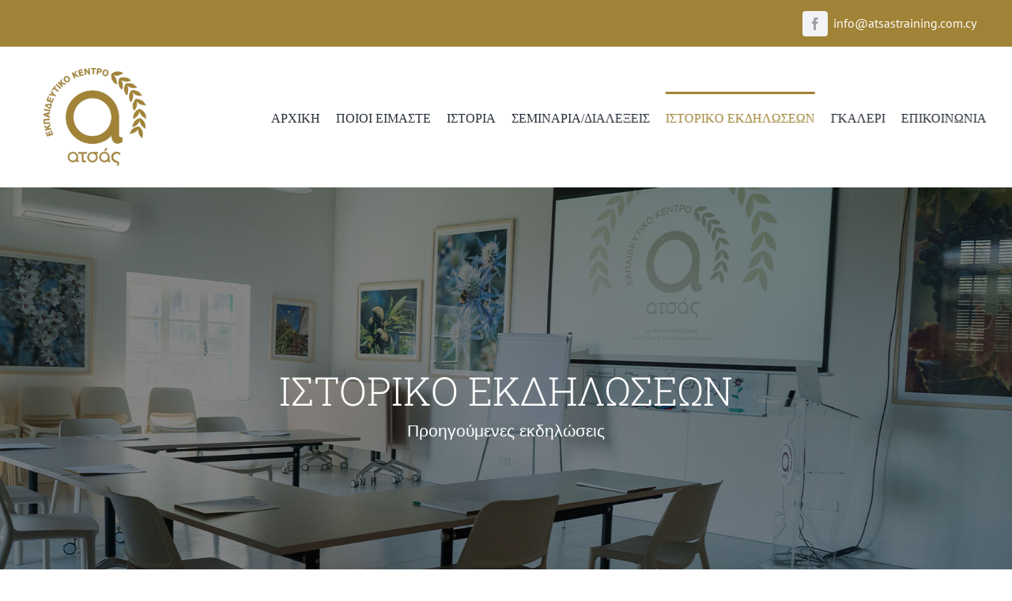

--- FILE ---
content_type: text/html; charset=UTF-8
request_url: https://atsastraining.com.cy/%CE%B9%CF%83%CF%84%CE%BF%CF%81%CE%B9%CE%BAo-%CE%B5%CE%BA%CE%B4%CE%B7%CE%BB%CF%89%CF%83%CE%B5%CF%89%CE%BD/
body_size: 12417
content:
<!DOCTYPE html>
<html class="avada-html-layout-wide avada-html-header-position-top avada-is-100-percent-template" lang="el" prefix="og: http://ogp.me/ns# fb: http://ogp.me/ns/fb#">
<head>
	<meta http-equiv="X-UA-Compatible" content="IE=edge" />
	<meta http-equiv="Content-Type" content="text/html; charset=utf-8"/>
	<meta name="viewport" content="width=device-width, initial-scale=1" />
	<meta name='robots' content='index, follow, max-image-preview:large, max-snippet:-1, max-video-preview:-1' />

	<!-- This site is optimized with the Yoast SEO plugin v26.8 - https://yoast.com/product/yoast-seo-wordpress/ -->
	<title>ΙΣΤΟΡΙΚO ΕΚΔΗΛΩΣΕΩΝ - ATSAS TRAINING CENTER</title>
	<link rel="canonical" href="https://atsastraining.com.cy/ιστορικo-εκδηλωσεων/" />
	<meta property="og:locale" content="el_GR" />
	<meta property="og:type" content="article" />
	<meta property="og:title" content="ΙΣΤΟΡΙΚO ΕΚΔΗΛΩΣΕΩΝ - ATSAS TRAINING CENTER" />
	<meta property="og:url" content="https://atsastraining.com.cy/ιστορικo-εκδηλωσεων/" />
	<meta property="og:site_name" content="ATSAS TRAINING CENTER" />
	<meta property="article:modified_time" content="2022-09-14T12:20:18+00:00" />
	<meta name="twitter:card" content="summary_large_image" />
	<meta name="twitter:label1" content="Εκτιμώμενος χρόνος ανάγνωσης" />
	<meta name="twitter:data1" content="11 λεπτά" />
	<script type="application/ld+json" class="yoast-schema-graph">{"@context":"https://schema.org","@graph":[{"@type":"WebPage","@id":"https://atsastraining.com.cy/%ce%b9%cf%83%cf%84%ce%bf%cf%81%ce%b9%ce%bao-%ce%b5%ce%ba%ce%b4%ce%b7%ce%bb%cf%89%cf%83%ce%b5%cf%89%ce%bd/","url":"https://atsastraining.com.cy/%ce%b9%cf%83%cf%84%ce%bf%cf%81%ce%b9%ce%bao-%ce%b5%ce%ba%ce%b4%ce%b7%ce%bb%cf%89%cf%83%ce%b5%cf%89%ce%bd/","name":"ΙΣΤΟΡΙΚO ΕΚΔΗΛΩΣΕΩΝ - ATSAS TRAINING CENTER","isPartOf":{"@id":"https://atsastraining.com.cy/#website"},"datePublished":"2016-02-24T05:23:09+00:00","dateModified":"2022-09-14T12:20:18+00:00","breadcrumb":{"@id":"https://atsastraining.com.cy/%ce%b9%cf%83%cf%84%ce%bf%cf%81%ce%b9%ce%bao-%ce%b5%ce%ba%ce%b4%ce%b7%ce%bb%cf%89%cf%83%ce%b5%cf%89%ce%bd/#breadcrumb"},"inLanguage":"el","potentialAction":[{"@type":"ReadAction","target":["https://atsastraining.com.cy/%ce%b9%cf%83%cf%84%ce%bf%cf%81%ce%b9%ce%bao-%ce%b5%ce%ba%ce%b4%ce%b7%ce%bb%cf%89%cf%83%ce%b5%cf%89%ce%bd/"]}]},{"@type":"BreadcrumbList","@id":"https://atsastraining.com.cy/%ce%b9%cf%83%cf%84%ce%bf%cf%81%ce%b9%ce%bao-%ce%b5%ce%ba%ce%b4%ce%b7%ce%bb%cf%89%cf%83%ce%b5%cf%89%ce%bd/#breadcrumb","itemListElement":[{"@type":"ListItem","position":1,"name":"Home","item":"https://atsastraining.com.cy/"},{"@type":"ListItem","position":2,"name":"ΙΣΤΟΡΙΚO ΕΚΔΗΛΩΣΕΩΝ"}]},{"@type":"WebSite","@id":"https://atsastraining.com.cy/#website","url":"https://atsastraining.com.cy/","name":"ATSAS TRAINING CENTER","description":"","potentialAction":[{"@type":"SearchAction","target":{"@type":"EntryPoint","urlTemplate":"https://atsastraining.com.cy/?s={search_term_string}"},"query-input":{"@type":"PropertyValueSpecification","valueRequired":true,"valueName":"search_term_string"}}],"inLanguage":"el"}]}</script>
	<!-- / Yoast SEO plugin. -->


<link rel="alternate" type="application/rss+xml" title="Ροή RSS &raquo; ATSAS TRAINING CENTER" href="https://atsastraining.com.cy/feed/" />
<link rel="alternate" type="application/rss+xml" title="Ροή Σχολίων &raquo; ATSAS TRAINING CENTER" href="https://atsastraining.com.cy/comments/feed/" />
		
		
		
				<link rel="alternate" title="oEmbed (JSON)" type="application/json+oembed" href="https://atsastraining.com.cy/wp-json/oembed/1.0/embed?url=https%3A%2F%2Fatsastraining.com.cy%2F%25ce%25b9%25cf%2583%25cf%2584%25ce%25bf%25cf%2581%25ce%25b9%25ce%25bao-%25ce%25b5%25ce%25ba%25ce%25b4%25ce%25b7%25ce%25bb%25cf%2589%25cf%2583%25ce%25b5%25cf%2589%25ce%25bd%2F" />
<link rel="alternate" title="oEmbed (XML)" type="text/xml+oembed" href="https://atsastraining.com.cy/wp-json/oembed/1.0/embed?url=https%3A%2F%2Fatsastraining.com.cy%2F%25ce%25b9%25cf%2583%25cf%2584%25ce%25bf%25cf%2581%25ce%25b9%25ce%25bao-%25ce%25b5%25ce%25ba%25ce%25b4%25ce%25b7%25ce%25bb%25cf%2589%25cf%2583%25ce%25b5%25cf%2589%25ce%25bd%2F&#038;format=xml" />
					<meta name="description" content="Εκδηλώσεις γενικού ενδιαφέροντος  Εκδηλώσεις για παιδιά       
Εκπαίδευση  Ποιοί είμαστε"/>
				
		<meta property="og:locale" content="el_GR"/>
		<meta property="og:type" content="article"/>
		<meta property="og:site_name" content="ATSAS TRAINING CENTER"/>
		<meta property="og:title" content="ΙΣΤΟΡΙΚO ΕΚΔΗΛΩΣΕΩΝ - ATSAS TRAINING CENTER"/>
				<meta property="og:description" content="Εκδηλώσεις γενικού ενδιαφέροντος  Εκδηλώσεις για παιδιά       
Εκπαίδευση  Ποιοί είμαστε"/>
				<meta property="og:url" content="https://atsastraining.com.cy/%ce%b9%cf%83%cf%84%ce%bf%cf%81%ce%b9%ce%bao-%ce%b5%ce%ba%ce%b4%ce%b7%ce%bb%cf%89%cf%83%ce%b5%cf%89%ce%bd/"/>
													<meta property="article:modified_time" content="2022-09-14T12:20:18+00:00"/>
											<meta property="og:image" content="https://atsastraining.com.cy/wp-content/uploads/2017/04/avada_classic_logo.png"/>
		<meta property="og:image:width" content="113"/>
		<meta property="og:image:height" content="41"/>
		<meta property="og:image:type" content="image/png"/>
				<style id='wp-img-auto-sizes-contain-inline-css' type='text/css'>
img:is([sizes=auto i],[sizes^="auto," i]){contain-intrinsic-size:3000px 1500px}
/*# sourceURL=wp-img-auto-sizes-contain-inline-css */
</style>
<link rel='stylesheet' id='fusion-dynamic-css-css' href='https://atsastraining.com.cy/wp-content/uploads/fusion-styles/b4a2c97ad4c91ec9d2cbea2af9107d2b.min.css?ver=3.14' type='text/css' media='all' />
<link rel="https://api.w.org/" href="https://atsastraining.com.cy/wp-json/" /><link rel="alternate" title="JSON" type="application/json" href="https://atsastraining.com.cy/wp-json/wp/v2/pages/3944" /><link rel="EditURI" type="application/rsd+xml" title="RSD" href="https://atsastraining.com.cy/xmlrpc.php?rsd" />
<meta name="generator" content="WordPress 6.9" />
<link rel='shortlink' href='https://atsastraining.com.cy/?p=3944' />
<!-- Global site tag (gtag.js) - Google Analytics -->
<script async src="https://www.googletagmanager.com/gtag/js?id=UA-146617842-13"></script>
<script>
  window.dataLayer = window.dataLayer || [];
  function gtag(){dataLayer.push(arguments);}
  gtag('js', new Date());

  gtag('config', 'UA-146617842-13');
</script>
<link rel="preload" href="https://atsastraining.com.cy/wp-content/uploads/fusion-gfonts/BngMUXZYTXPIvIBgJJSb6ufN5qU.woff2" as="font" type="font/woff2" crossorigin><style type="text/css" id="css-fb-visibility">@media screen and (max-width: 640px){.fusion-no-small-visibility{display:none !important;}body .sm-text-align-center{text-align:center !important;}body .sm-text-align-left{text-align:left !important;}body .sm-text-align-right{text-align:right !important;}body .sm-text-align-justify{text-align:justify !important;}body .sm-flex-align-center{justify-content:center !important;}body .sm-flex-align-flex-start{justify-content:flex-start !important;}body .sm-flex-align-flex-end{justify-content:flex-end !important;}body .sm-mx-auto{margin-left:auto !important;margin-right:auto !important;}body .sm-ml-auto{margin-left:auto !important;}body .sm-mr-auto{margin-right:auto !important;}body .fusion-absolute-position-small{position:absolute;top:auto;width:100%;}.awb-sticky.awb-sticky-small{ position: sticky; top: var(--awb-sticky-offset,0); }}@media screen and (min-width: 641px) and (max-width: 1024px){.fusion-no-medium-visibility{display:none !important;}body .md-text-align-center{text-align:center !important;}body .md-text-align-left{text-align:left !important;}body .md-text-align-right{text-align:right !important;}body .md-text-align-justify{text-align:justify !important;}body .md-flex-align-center{justify-content:center !important;}body .md-flex-align-flex-start{justify-content:flex-start !important;}body .md-flex-align-flex-end{justify-content:flex-end !important;}body .md-mx-auto{margin-left:auto !important;margin-right:auto !important;}body .md-ml-auto{margin-left:auto !important;}body .md-mr-auto{margin-right:auto !important;}body .fusion-absolute-position-medium{position:absolute;top:auto;width:100%;}.awb-sticky.awb-sticky-medium{ position: sticky; top: var(--awb-sticky-offset,0); }}@media screen and (min-width: 1025px){.fusion-no-large-visibility{display:none !important;}body .lg-text-align-center{text-align:center !important;}body .lg-text-align-left{text-align:left !important;}body .lg-text-align-right{text-align:right !important;}body .lg-text-align-justify{text-align:justify !important;}body .lg-flex-align-center{justify-content:center !important;}body .lg-flex-align-flex-start{justify-content:flex-start !important;}body .lg-flex-align-flex-end{justify-content:flex-end !important;}body .lg-mx-auto{margin-left:auto !important;margin-right:auto !important;}body .lg-ml-auto{margin-left:auto !important;}body .lg-mr-auto{margin-right:auto !important;}body .fusion-absolute-position-large{position:absolute;top:auto;width:100%;}.awb-sticky.awb-sticky-large{ position: sticky; top: var(--awb-sticky-offset,0); }}</style><style type="text/css">.recentcomments a{display:inline !important;padding:0 !important;margin:0 !important;}</style><link rel="icon" href="https://atsastraining.com.cy/wp-content/uploads/2021/09/cropped-atsas-ekpedeftiko-kentro_logo-32x32.png" sizes="32x32" />
<link rel="icon" href="https://atsastraining.com.cy/wp-content/uploads/2021/09/cropped-atsas-ekpedeftiko-kentro_logo-192x192.png" sizes="192x192" />
<link rel="apple-touch-icon" href="https://atsastraining.com.cy/wp-content/uploads/2021/09/cropped-atsas-ekpedeftiko-kentro_logo-180x180.png" />
<meta name="msapplication-TileImage" content="https://atsastraining.com.cy/wp-content/uploads/2021/09/cropped-atsas-ekpedeftiko-kentro_logo-270x270.png" />
		<style type="text/css" id="wp-custom-css">
			.fusion-blog-pagination .fusion-hide-pagination-text .pagination-next:hover, .fusion-blog-pagination .fusion-hide-pagination-text .pagination-prev:hover, .fusion-blog-pagination .pagination .current, .fusion-date-and-formats .fusion-date-box, .table-2 table thead {
    background-color: #a2833b !important;
}

.fusion-format-box {
display:none;	
}

.perissotera {
	position: relative;
    bottom: 40px;
}		</style>
				<script type="text/javascript">
			var doc = document.documentElement;
			doc.setAttribute( 'data-useragent', navigator.userAgent );
		</script>
		
	<style id='global-styles-inline-css' type='text/css'>
:root{--wp--preset--aspect-ratio--square: 1;--wp--preset--aspect-ratio--4-3: 4/3;--wp--preset--aspect-ratio--3-4: 3/4;--wp--preset--aspect-ratio--3-2: 3/2;--wp--preset--aspect-ratio--2-3: 2/3;--wp--preset--aspect-ratio--16-9: 16/9;--wp--preset--aspect-ratio--9-16: 9/16;--wp--preset--color--black: #000000;--wp--preset--color--cyan-bluish-gray: #abb8c3;--wp--preset--color--white: #ffffff;--wp--preset--color--pale-pink: #f78da7;--wp--preset--color--vivid-red: #cf2e2e;--wp--preset--color--luminous-vivid-orange: #ff6900;--wp--preset--color--luminous-vivid-amber: #fcb900;--wp--preset--color--light-green-cyan: #7bdcb5;--wp--preset--color--vivid-green-cyan: #00d084;--wp--preset--color--pale-cyan-blue: #8ed1fc;--wp--preset--color--vivid-cyan-blue: #0693e3;--wp--preset--color--vivid-purple: #9b51e0;--wp--preset--color--awb-color-1: rgba(255,255,255,1);--wp--preset--color--awb-color-2: rgba(246,246,246,1);--wp--preset--color--awb-color-3: rgba(226,226,226,1);--wp--preset--color--awb-color-4: rgba(160,206,78,1);--wp--preset--color--awb-color-5: rgba(116,116,116,1);--wp--preset--color--awb-color-6: rgba(68,68,68,1);--wp--preset--color--awb-color-7: rgba(51,51,51,1);--wp--preset--color--awb-color-8: rgba(33,41,52,1);--wp--preset--color--awb-color-custom-10: rgba(101,188,123,1);--wp--preset--color--awb-color-custom-11: rgba(224,222,222,1);--wp--preset--color--awb-color-custom-12: rgba(242,243,245,1);--wp--preset--color--awb-color-custom-13: rgba(249,249,251,1);--wp--preset--color--awb-color-custom-14: rgba(140,137,137,1);--wp--preset--color--awb-color-custom-15: rgba(235,234,234,1);--wp--preset--color--awb-color-custom-16: rgba(191,191,191,1);--wp--preset--color--awb-color-custom-17: rgba(100,100,100,1);--wp--preset--color--awb-color-custom-18: rgba(161,131,55,1);--wp--preset--gradient--vivid-cyan-blue-to-vivid-purple: linear-gradient(135deg,rgb(6,147,227) 0%,rgb(155,81,224) 100%);--wp--preset--gradient--light-green-cyan-to-vivid-green-cyan: linear-gradient(135deg,rgb(122,220,180) 0%,rgb(0,208,130) 100%);--wp--preset--gradient--luminous-vivid-amber-to-luminous-vivid-orange: linear-gradient(135deg,rgb(252,185,0) 0%,rgb(255,105,0) 100%);--wp--preset--gradient--luminous-vivid-orange-to-vivid-red: linear-gradient(135deg,rgb(255,105,0) 0%,rgb(207,46,46) 100%);--wp--preset--gradient--very-light-gray-to-cyan-bluish-gray: linear-gradient(135deg,rgb(238,238,238) 0%,rgb(169,184,195) 100%);--wp--preset--gradient--cool-to-warm-spectrum: linear-gradient(135deg,rgb(74,234,220) 0%,rgb(151,120,209) 20%,rgb(207,42,186) 40%,rgb(238,44,130) 60%,rgb(251,105,98) 80%,rgb(254,248,76) 100%);--wp--preset--gradient--blush-light-purple: linear-gradient(135deg,rgb(255,206,236) 0%,rgb(152,150,240) 100%);--wp--preset--gradient--blush-bordeaux: linear-gradient(135deg,rgb(254,205,165) 0%,rgb(254,45,45) 50%,rgb(107,0,62) 100%);--wp--preset--gradient--luminous-dusk: linear-gradient(135deg,rgb(255,203,112) 0%,rgb(199,81,192) 50%,rgb(65,88,208) 100%);--wp--preset--gradient--pale-ocean: linear-gradient(135deg,rgb(255,245,203) 0%,rgb(182,227,212) 50%,rgb(51,167,181) 100%);--wp--preset--gradient--electric-grass: linear-gradient(135deg,rgb(202,248,128) 0%,rgb(113,206,126) 100%);--wp--preset--gradient--midnight: linear-gradient(135deg,rgb(2,3,129) 0%,rgb(40,116,252) 100%);--wp--preset--font-size--small: 12px;--wp--preset--font-size--medium: 20px;--wp--preset--font-size--large: 24px;--wp--preset--font-size--x-large: 42px;--wp--preset--font-size--normal: 16px;--wp--preset--font-size--xlarge: 32px;--wp--preset--font-size--huge: 48px;--wp--preset--spacing--20: 0.44rem;--wp--preset--spacing--30: 0.67rem;--wp--preset--spacing--40: 1rem;--wp--preset--spacing--50: 1.5rem;--wp--preset--spacing--60: 2.25rem;--wp--preset--spacing--70: 3.38rem;--wp--preset--spacing--80: 5.06rem;--wp--preset--shadow--natural: 6px 6px 9px rgba(0, 0, 0, 0.2);--wp--preset--shadow--deep: 12px 12px 50px rgba(0, 0, 0, 0.4);--wp--preset--shadow--sharp: 6px 6px 0px rgba(0, 0, 0, 0.2);--wp--preset--shadow--outlined: 6px 6px 0px -3px rgb(255, 255, 255), 6px 6px rgb(0, 0, 0);--wp--preset--shadow--crisp: 6px 6px 0px rgb(0, 0, 0);}:where(.is-layout-flex){gap: 0.5em;}:where(.is-layout-grid){gap: 0.5em;}body .is-layout-flex{display: flex;}.is-layout-flex{flex-wrap: wrap;align-items: center;}.is-layout-flex > :is(*, div){margin: 0;}body .is-layout-grid{display: grid;}.is-layout-grid > :is(*, div){margin: 0;}:where(.wp-block-columns.is-layout-flex){gap: 2em;}:where(.wp-block-columns.is-layout-grid){gap: 2em;}:where(.wp-block-post-template.is-layout-flex){gap: 1.25em;}:where(.wp-block-post-template.is-layout-grid){gap: 1.25em;}.has-black-color{color: var(--wp--preset--color--black) !important;}.has-cyan-bluish-gray-color{color: var(--wp--preset--color--cyan-bluish-gray) !important;}.has-white-color{color: var(--wp--preset--color--white) !important;}.has-pale-pink-color{color: var(--wp--preset--color--pale-pink) !important;}.has-vivid-red-color{color: var(--wp--preset--color--vivid-red) !important;}.has-luminous-vivid-orange-color{color: var(--wp--preset--color--luminous-vivid-orange) !important;}.has-luminous-vivid-amber-color{color: var(--wp--preset--color--luminous-vivid-amber) !important;}.has-light-green-cyan-color{color: var(--wp--preset--color--light-green-cyan) !important;}.has-vivid-green-cyan-color{color: var(--wp--preset--color--vivid-green-cyan) !important;}.has-pale-cyan-blue-color{color: var(--wp--preset--color--pale-cyan-blue) !important;}.has-vivid-cyan-blue-color{color: var(--wp--preset--color--vivid-cyan-blue) !important;}.has-vivid-purple-color{color: var(--wp--preset--color--vivid-purple) !important;}.has-black-background-color{background-color: var(--wp--preset--color--black) !important;}.has-cyan-bluish-gray-background-color{background-color: var(--wp--preset--color--cyan-bluish-gray) !important;}.has-white-background-color{background-color: var(--wp--preset--color--white) !important;}.has-pale-pink-background-color{background-color: var(--wp--preset--color--pale-pink) !important;}.has-vivid-red-background-color{background-color: var(--wp--preset--color--vivid-red) !important;}.has-luminous-vivid-orange-background-color{background-color: var(--wp--preset--color--luminous-vivid-orange) !important;}.has-luminous-vivid-amber-background-color{background-color: var(--wp--preset--color--luminous-vivid-amber) !important;}.has-light-green-cyan-background-color{background-color: var(--wp--preset--color--light-green-cyan) !important;}.has-vivid-green-cyan-background-color{background-color: var(--wp--preset--color--vivid-green-cyan) !important;}.has-pale-cyan-blue-background-color{background-color: var(--wp--preset--color--pale-cyan-blue) !important;}.has-vivid-cyan-blue-background-color{background-color: var(--wp--preset--color--vivid-cyan-blue) !important;}.has-vivid-purple-background-color{background-color: var(--wp--preset--color--vivid-purple) !important;}.has-black-border-color{border-color: var(--wp--preset--color--black) !important;}.has-cyan-bluish-gray-border-color{border-color: var(--wp--preset--color--cyan-bluish-gray) !important;}.has-white-border-color{border-color: var(--wp--preset--color--white) !important;}.has-pale-pink-border-color{border-color: var(--wp--preset--color--pale-pink) !important;}.has-vivid-red-border-color{border-color: var(--wp--preset--color--vivid-red) !important;}.has-luminous-vivid-orange-border-color{border-color: var(--wp--preset--color--luminous-vivid-orange) !important;}.has-luminous-vivid-amber-border-color{border-color: var(--wp--preset--color--luminous-vivid-amber) !important;}.has-light-green-cyan-border-color{border-color: var(--wp--preset--color--light-green-cyan) !important;}.has-vivid-green-cyan-border-color{border-color: var(--wp--preset--color--vivid-green-cyan) !important;}.has-pale-cyan-blue-border-color{border-color: var(--wp--preset--color--pale-cyan-blue) !important;}.has-vivid-cyan-blue-border-color{border-color: var(--wp--preset--color--vivid-cyan-blue) !important;}.has-vivid-purple-border-color{border-color: var(--wp--preset--color--vivid-purple) !important;}.has-vivid-cyan-blue-to-vivid-purple-gradient-background{background: var(--wp--preset--gradient--vivid-cyan-blue-to-vivid-purple) !important;}.has-light-green-cyan-to-vivid-green-cyan-gradient-background{background: var(--wp--preset--gradient--light-green-cyan-to-vivid-green-cyan) !important;}.has-luminous-vivid-amber-to-luminous-vivid-orange-gradient-background{background: var(--wp--preset--gradient--luminous-vivid-amber-to-luminous-vivid-orange) !important;}.has-luminous-vivid-orange-to-vivid-red-gradient-background{background: var(--wp--preset--gradient--luminous-vivid-orange-to-vivid-red) !important;}.has-very-light-gray-to-cyan-bluish-gray-gradient-background{background: var(--wp--preset--gradient--very-light-gray-to-cyan-bluish-gray) !important;}.has-cool-to-warm-spectrum-gradient-background{background: var(--wp--preset--gradient--cool-to-warm-spectrum) !important;}.has-blush-light-purple-gradient-background{background: var(--wp--preset--gradient--blush-light-purple) !important;}.has-blush-bordeaux-gradient-background{background: var(--wp--preset--gradient--blush-bordeaux) !important;}.has-luminous-dusk-gradient-background{background: var(--wp--preset--gradient--luminous-dusk) !important;}.has-pale-ocean-gradient-background{background: var(--wp--preset--gradient--pale-ocean) !important;}.has-electric-grass-gradient-background{background: var(--wp--preset--gradient--electric-grass) !important;}.has-midnight-gradient-background{background: var(--wp--preset--gradient--midnight) !important;}.has-small-font-size{font-size: var(--wp--preset--font-size--small) !important;}.has-medium-font-size{font-size: var(--wp--preset--font-size--medium) !important;}.has-large-font-size{font-size: var(--wp--preset--font-size--large) !important;}.has-x-large-font-size{font-size: var(--wp--preset--font-size--x-large) !important;}
/*# sourceURL=global-styles-inline-css */
</style>
</head>

<body class="wp-singular page-template page-template-100-width page-template-100-width-php page page-id-3944 wp-theme-Avada fusion-image-hovers fusion-pagination-sizing fusion-button_type-flat fusion-button_span-no fusion-button_gradient-linear avada-image-rollover-circle-yes avada-image-rollover-yes avada-image-rollover-direction-top fusion-body ltr fusion-sticky-header no-mobile-sticky-header no-mobile-slidingbar no-mobile-totop fusion-disable-outline fusion-sub-menu-fade mobile-logo-pos-left layout-wide-mode avada-has-boxed-modal-shadow-none layout-scroll-offset-full avada-has-zero-margin-offset-top fusion-top-header menu-text-align-center mobile-menu-design-modern fusion-show-pagination-text fusion-header-layout-v1 avada-responsive avada-footer-fx-none avada-menu-highlight-style-bar fusion-search-form-classic fusion-main-menu-search-dropdown fusion-avatar-square avada-dropdown-styles avada-blog-layout-grid avada-blog-archive-layout-large avada-header-shadow-no avada-menu-icon-position-left avada-has-megamenu-shadow avada-has-mainmenu-dropdown-divider avada-has-pagetitle-bg-full avada-has-pagetitlebar-retina-bg-image avada-has-titlebar-bar_and_content avada-has-pagination-padding avada-flyout-menu-direction-fade avada-ec-views-v1" data-awb-post-id="3944">
		<a class="skip-link screen-reader-text" href="#content">Μετάβαση στο περιεχόμενο</a>

	<div id="boxed-wrapper">
		
		<div id="wrapper" class="fusion-wrapper">
			<div id="home" style="position:relative;top:-1px;"></div>
												<div class="fusion-tb-header"><div class="fusion-fullwidth fullwidth-box fusion-builder-row-1 fusion-flex-container nonhundred-percent-fullwidth non-hundred-percent-height-scrolling" style="--awb-border-radius-top-left:0px;--awb-border-radius-top-right:0px;--awb-border-radius-bottom-right:0px;--awb-border-radius-bottom-left:0px;--awb-background-color:#a18337;--awb-flex-wrap:wrap;" ><div class="fusion-builder-row fusion-row fusion-flex-align-items-center fusion-flex-justify-content-flex-end fusion-flex-content-wrap" style="max-width:1216.8px;margin-left: calc(-4% / 2 );margin-right: calc(-4% / 2 );"><div class="fusion-layout-column fusion_builder_column fusion-builder-column-0 fusion_builder_column_1_6 1_6 fusion-flex-column" style="--awb-padding-right:10px;--awb-padding-right-small:31px;--awb-bg-size:cover;--awb-width-large:16.666666666667%;--awb-margin-top-large:0px;--awb-spacing-right-large:11.52%;--awb-margin-bottom-large:0px;--awb-spacing-left-large:11.52%;--awb-width-medium:33.333333333333%;--awb-order-medium:0;--awb-spacing-right-medium:5.76%;--awb-spacing-left-medium:5.76%;--awb-width-small:auto;--awb-order-small:0;--awb-spacing-right-small:50px;--awb-spacing-left-small:0%;"><div class="fusion-column-wrapper fusion-column-has-shadow fusion-flex-justify-content-flex-end fusion-content-layout-row"></div></div><div class="fusion-layout-column fusion_builder_column fusion-builder-column-1 fusion-flex-column fusion-no-small-visibility" style="--awb-padding-right:10px;--awb-bg-size:cover;--awb-width-large:auto;--awb-margin-top-large:0px;--awb-spacing-right-large:0%;--awb-margin-bottom-large:0px;--awb-spacing-left-large:2%;--awb-width-medium:33.333333333333%;--awb-order-medium:0;--awb-spacing-right-medium:0%;--awb-spacing-left-medium:5.76%;--awb-width-small:auto;--awb-order-small:0;--awb-spacing-right-small:0%;--awb-spacing-left-small:2%;"><div class="fusion-column-wrapper fusion-column-has-shadow fusion-flex-justify-content-flex-end fusion-content-layout-row"><div class="fusion-social-links fusion-social-links-1" style="--awb-margin-top:0px;--awb-margin-right:0px;--awb-margin-bottom:0px;--awb-margin-left:0px;--awb-box-border-top:0px;--awb-box-border-right:0px;--awb-box-border-bottom:0px;--awb-box-border-left:0px;--awb-icon-colors-hover:rgba(158,160,164,0.8);--awb-box-colors-hover:rgba(242,243,245,0.8);--awb-box-border-color:var(--awb-color3);--awb-box-border-color-hover:var(--awb-color4);"><div class="fusion-social-networks boxed-icons color-type-custom"><div class="fusion-social-networks-wrapper"><a class="fusion-social-network-icon fusion-tooltip fusion-facebook awb-icon-facebook" style="color:#9ea0a4;font-size:16px;width:16px;background-color:#f2f3f5;border-color:#f2f3f5;border-radius:4px;" data-placement="top" data-title="Facebook" data-toggle="tooltip" title="Facebook" aria-label="facebook" target="_blank" rel="noopener noreferrer" href="https://www.facebook.com/AtsasTrainingCenter/"></a></div></div></div></div></div><div class="fusion-layout-column fusion_builder_column fusion-builder-column-2 fusion-flex-column fusion-column-inner-bg-wrapper" style="--awb-inner-bg-size:cover;--awb-width-large:auto;--awb-margin-top-large:0px;--awb-spacing-right-large:2%;--awb-margin-bottom-large:0px;--awb-spacing-left-large:2%;--awb-width-medium:auto;--awb-order-medium:0;--awb-spacing-right-medium:2%;--awb-spacing-left-medium:2%;--awb-width-small:40%;--awb-order-small:0;--awb-spacing-right-small:4.8%;--awb-spacing-left-small:4.8%;"><span class="fusion-column-inner-bg hover-type-none"><a class="fusion-column-anchor" href="mailto:%20info@atsastraining.com.cy"><span class="fusion-column-inner-bg-image"></span></a></span><div class="fusion-column-wrapper fusion-column-has-shadow fusion-flex-justify-content-flex-end fusion-content-layout-row"><div class="fusion-text fusion-text-1"><p><span style="color: #ffffff;"><a style="color: #ffffff;" href="_wp_link_placeholder" data-wplink-edit="true">info@atsastraining.com.cy</a></span></p>
</div></div></div><div class="fusion-layout-column fusion_builder_column fusion-builder-column-3 fusion-flex-column" style="--awb-padding-right:10px;--awb-bg-size:cover;--awb-width-large:auto;--awb-margin-top-large:0px;--awb-spacing-right-large:0%;--awb-margin-bottom-large:0px;--awb-spacing-left-large:2%;--awb-width-medium:33.333333333333%;--awb-order-medium:0;--awb-spacing-right-medium:0%;--awb-spacing-left-medium:5.76%;--awb-width-small:100%;--awb-order-small:0;--awb-spacing-right-small:1.92%;--awb-spacing-left-small:1.92%;"><div class="fusion-column-wrapper fusion-column-has-shadow fusion-flex-justify-content-flex-end fusion-content-layout-row"><div class="fusion-widget-area awb-widget-area-element fusion-widget-area-1 fusion-content-widget-area" style="--awb-title-size:18px;--awb-title-color:#444444;--awb-padding:0px 0px 0px 0px;"><div class="fusion-additional-widget-content"></div></div></div></div></div></div><div class="fusion-fullwidth fullwidth-box fusion-builder-row-2 fusion-flex-container nonhundred-percent-fullwidth non-hundred-percent-height-scrolling fusion-custom-z-index" style="--awb-border-radius-top-left:0px;--awb-border-radius-top-right:0px;--awb-border-radius-bottom-right:0px;--awb-border-radius-bottom-left:0px;--awb-z-index:20000;--awb-padding-top:0px;--awb-padding-bottom:0px;--awb-flex-wrap:wrap;" ><div class="fusion-builder-row fusion-row fusion-flex-align-items-center fusion-flex-content-wrap" style="max-width:1216.8px;margin-left: calc(-4% / 2 );margin-right: calc(-4% / 2 );"><div class="fusion-layout-column fusion_builder_column fusion-builder-column-4 fusion_builder_column_1_6 1_6 fusion-flex-column" style="--awb-padding-top:27px;--awb-padding-bottom:27px;--awb-bg-size:cover;--awb-width-large:16.666666666667%;--awb-margin-top-large:0px;--awb-spacing-right-large:11.52%;--awb-margin-bottom-large:0px;--awb-spacing-left-large:11.52%;--awb-width-medium:25%;--awb-order-medium:0;--awb-spacing-right-medium:7.68%;--awb-spacing-left-medium:7.68%;--awb-width-small:64%;--awb-order-small:0;--awb-spacing-right-small:3%;--awb-spacing-left-small:3%;"><div class="fusion-column-wrapper fusion-column-has-shadow fusion-flex-justify-content-flex-start fusion-content-layout-column"><div class="fusion-image-element " style="--awb-max-width:130px;--awb-caption-title-font-family:var(--h2_typography-font-family);--awb-caption-title-font-weight:var(--h2_typography-font-weight);--awb-caption-title-font-style:var(--h2_typography-font-style);--awb-caption-title-size:var(--h2_typography-font-size);--awb-caption-title-transform:var(--h2_typography-text-transform);--awb-caption-title-line-height:var(--h2_typography-line-height);--awb-caption-title-letter-spacing:var(--h2_typography-letter-spacing);"><span class=" fusion-imageframe imageframe-none imageframe-1 hover-type-none"><a class="fusion-no-lightbox" href="https://atsastraining.com.cy/" target="_self" aria-label="atsas-ekpedeftiko-kentro_logo"><img fetchpriority="high" decoding="async" width="250" height="238" src="https://atsastraining.com.cy/wp-content/uploads/2021/09/atsas-ekpedeftiko-kentro_logo.png" alt class="img-responsive wp-image-3496 disable-lazyload" srcset="https://atsastraining.com.cy/wp-content/uploads/2021/09/atsas-ekpedeftiko-kentro_logo-200x190.png 200w, https://atsastraining.com.cy/wp-content/uploads/2021/09/atsas-ekpedeftiko-kentro_logo.png 250w" sizes="(max-width: 1024px) 100vw, (max-width: 640px) 100vw, 200px" /></a></span></div></div></div><div class="fusion-layout-column fusion_builder_column fusion-builder-column-5 fusion_builder_column_5_6 5_6 fusion-flex-column fusion-no-medium-visibility fusion-no-large-visibility" style="--awb-bg-size:cover;--awb-width-large:83.333333333333%;--awb-margin-top-large:0px;--awb-spacing-right-large:2.304%;--awb-margin-bottom-large:0px;--awb-spacing-left-large:2.304%;--awb-width-medium:75%;--awb-order-medium:0;--awb-spacing-right-medium:2.56%;--awb-spacing-left-medium:2.56%;--awb-width-small:26%;--awb-order-small:0;--awb-spacing-right-small:0%;--awb-spacing-left-small:0%;"><div class="fusion-column-wrapper fusion-column-has-shadow fusion-flex-justify-content-center fusion-content-layout-column"></div></div><div class="fusion-layout-column fusion_builder_column fusion-builder-column-6 fusion_builder_column_5_6 5_6 fusion-flex-column fusion-flex-align-self-center" style="--awb-bg-size:cover;--awb-width-large:83.333333333333%;--awb-margin-top-large:0px;--awb-spacing-right-large:0px;--awb-margin-bottom-large:0px;--awb-spacing-left-large:0px;--awb-width-medium:75%;--awb-order-medium:0;--awb-margin-top-medium:30px;--awb-spacing-right-medium:0px;--awb-spacing-left-medium:0px;--awb-width-small:10%;--awb-order-small:0;--awb-spacing-right-small:0px;--awb-spacing-left-small:0%;"><div class="fusion-column-wrapper fusion-column-has-shadow fusion-flex-justify-content-center fusion-content-layout-column"><nav class="awb-menu awb-menu_row awb-menu_em-hover mobile-mode-collapse-to-button awb-menu_icons-left awb-menu_dc-no mobile-trigger-fullwidth-off awb-menu_mobile-toggle awb-menu_indent-left mobile-size-full-absolute loading mega-menu-loading awb-menu_desktop awb-menu_arrows-main awb-menu_dropdown awb-menu_expand-right awb-menu_transition-fade fusion-animated" style="--awb-text-transform:none;--awb-gap:20px;--awb-justify-content:flex-end;--awb-border-top:3px;--awb-active-color:#a18337;--awb-active-border-top:3px;--awb-active-border-color:#a18337;--awb-submenu-space:25px;--awb-submenu-text-transform:none;--awb-icons-hover-color:#a18337;--awb-main-justify-content:flex-start;--awb-mobile-nav-button-align-hor:flex-end;--awb-mobile-color:#a18337;--awb-mobile-active-bg:#a18337;--awb-mobile-active-color:#ffffff;--awb-mobile-trigger-font-size:20px;--awb-trigger-padding-top:70px;--awb-trigger-padding-right:0px;--awb-mobile-trigger-color:#a18337;--awb-mobile-nav-trigger-bottom-margin:28px;--awb-mobile-sep-color:rgba(161,131,55,0.1);--awb-justify-title:flex-start;--awb-mobile-justify:flex-start;--awb-mobile-caret-left:auto;--awb-mobile-caret-right:0;--awb-box-shadow:0px -4px 0px 0px #a18337;;--awb-fusion-font-family-typography:&quot;Roboto&quot;;--awb-fusion-font-style-typography:normal;--awb-fusion-font-weight-typography:400;--awb-fusion-font-family-submenu-typography:inherit;--awb-fusion-font-style-submenu-typography:normal;--awb-fusion-font-weight-submenu-typography:400;--awb-fusion-font-family-mobile-typography:inherit;--awb-fusion-font-style-mobile-typography:normal;--awb-fusion-font-weight-mobile-typography:400;" aria-label="Classic Main Menu" data-breakpoint="1024" data-count="0" data-transition-type="top-vertical" data-transition-time="300" data-expand="right" data-animationType="fadeInLeft" data-animationDuration="2.1" data-animationOffset="bottom-in-view"><button type="button" class="awb-menu__m-toggle awb-menu__m-toggle_no-text" aria-expanded="false" aria-controls="menu-classic-main-menu"><span class="awb-menu__m-toggle-inner"><span class="collapsed-nav-text"><span class="screen-reader-text">Toggle Navigation</span></span><span class="awb-menu__m-collapse-icon awb-menu__m-collapse-icon_no-text"><span class="awb-menu__m-collapse-icon-open awb-menu__m-collapse-icon-open_no-text classic-bars-solid"></span><span class="awb-menu__m-collapse-icon-close awb-menu__m-collapse-icon-close_no-text classic-times-solid"></span></span></span></button><ul id="menu-classic-main-menu" class="fusion-menu awb-menu__main-ul awb-menu__main-ul_row"><li  id="menu-item-3778"  class="menu-item menu-item-type-post_type menu-item-object-page menu-item-home menu-item-3778 awb-menu__li awb-menu__main-li awb-menu__main-li_regular"  data-item-id="3778"><span class="awb-menu__main-background-default awb-menu__main-background-default_top-vertical"></span><span class="awb-menu__main-background-active awb-menu__main-background-active_top-vertical"></span><a  href="https://atsastraining.com.cy/" class="awb-menu__main-a awb-menu__main-a_regular"><span class="menu-text">ΑΡΧΙΚΗ</span></a></li><li  id="menu-item-3776"  class="menu-item menu-item-type-post_type menu-item-object-page menu-item-3776 awb-menu__li awb-menu__main-li awb-menu__main-li_regular"  data-item-id="3776"><span class="awb-menu__main-background-default awb-menu__main-background-default_top-vertical"></span><span class="awb-menu__main-background-active awb-menu__main-background-active_top-vertical"></span><a  href="https://atsastraining.com.cy/%cf%80%ce%bf%ce%b9%ce%bf%ce%b9-%ce%b5%ce%b9%ce%bc%ce%b1%cf%83%cf%84%ce%b5-2/" class="awb-menu__main-a awb-menu__main-a_regular"><span class="menu-text">ΠΟΙΟΙ ΕΙΜΑΣΤΕ</span></a></li><li  id="menu-item-3775"  class="menu-item menu-item-type-post_type menu-item-object-page menu-item-3775 awb-menu__li awb-menu__main-li awb-menu__main-li_regular"  data-item-id="3775"><span class="awb-menu__main-background-default awb-menu__main-background-default_top-vertical"></span><span class="awb-menu__main-background-active awb-menu__main-background-active_top-vertical"></span><a  href="https://atsastraining.com.cy/%ce%b9%cf%83%cf%84%ce%bf%cf%81%ce%b9%ce%b1/" class="awb-menu__main-a awb-menu__main-a_regular"><span class="menu-text">ΙΣΤΟΡΙΑ</span></a></li><li  id="menu-item-4872"  class="menu-item menu-item-type-post_type menu-item-object-page menu-item-4872 awb-menu__li awb-menu__main-li awb-menu__main-li_regular"  data-item-id="4872"><span class="awb-menu__main-background-default awb-menu__main-background-default_top-vertical"></span><span class="awb-menu__main-background-active awb-menu__main-background-active_top-vertical"></span><a  href="https://atsastraining.com.cy/%cf%83%ce%b5%ce%bc%ce%b9%ce%bd%ce%b1%cf%81%ce%b9%ce%b1-%ce%b4%ce%b9%ce%b1%ce%bb%ce%b5%ce%be%ce%b5%ce%b9%cf%83/" class="awb-menu__main-a awb-menu__main-a_regular"><span class="menu-text">ΣΕΜΙΝΑΡΙΑ/ΔΙΑΛΕΞΕΙΣ</span></a></li><li  id="menu-item-3958"  class="menu-item menu-item-type-post_type menu-item-object-page current-menu-item page_item page-item-3944 current_page_item menu-item-3958 awb-menu__li awb-menu__main-li awb-menu__main-li_regular"  data-item-id="3958"><span class="awb-menu__main-background-default awb-menu__main-background-default_top-vertical"></span><span class="awb-menu__main-background-active awb-menu__main-background-active_top-vertical"></span><a  href="https://atsastraining.com.cy/%ce%b9%cf%83%cf%84%ce%bf%cf%81%ce%b9%ce%bao-%ce%b5%ce%ba%ce%b4%ce%b7%ce%bb%cf%89%cf%83%ce%b5%cf%89%ce%bd/" class="awb-menu__main-a awb-menu__main-a_regular" aria-current="page"><span class="menu-text">ΙΣΤΟΡΙΚO ΕΚΔΗΛΩΣΕΩΝ</span></a></li><li  id="menu-item-3784"  class="menu-item menu-item-type-post_type menu-item-object-page menu-item-3784 awb-menu__li awb-menu__main-li awb-menu__main-li_regular"  data-item-id="3784"><span class="awb-menu__main-background-default awb-menu__main-background-default_top-vertical"></span><span class="awb-menu__main-background-active awb-menu__main-background-active_top-vertical"></span><a  href="https://atsastraining.com.cy/%ce%b3%ce%ba%ce%b1%ce%bb%ce%b5%cf%81%ce%b9/" class="awb-menu__main-a awb-menu__main-a_regular"><span class="menu-text">ΓΚΑΛΕΡΙ</span></a></li><li  id="menu-item-3774"  class="menu-item menu-item-type-post_type menu-item-object-page menu-item-3774 awb-menu__li awb-menu__main-li awb-menu__main-li_regular"  data-item-id="3774"><span class="awb-menu__main-background-default awb-menu__main-background-default_top-vertical"></span><span class="awb-menu__main-background-active awb-menu__main-background-active_top-vertical"></span><a  href="https://atsastraining.com.cy/%ce%b5%cf%80%ce%b9%ce%ba%ce%bf%ce%b9%ce%bd%cf%89%ce%bd%ce%b9%ce%b1/" class="awb-menu__main-a awb-menu__main-a_regular"><span class="menu-text">ΕΠΙΚΟΙΝΩΝΙΑ</span></a></li></ul></nav></div></div></div></div>
</div>		<div id="sliders-container" class="fusion-slider-visibility">
					</div>
											
			<section class="avada-page-titlebar-wrapper" aria-label="Page Title Bar">
	<div class="fusion-page-title-bar fusion-page-title-bar-breadcrumbs fusion-page-title-bar-center">
		<div class="fusion-page-title-row">
			<div class="fusion-page-title-wrapper">
				<div class="fusion-page-title-captions">

																							<h1 class="entry-title">ΙΣΤΟΡΙΚO ΕΚΔΗΛΩΣΕΩΝ</h1>

													<h3>Προηγούμενες εκδηλώσεις</h3>
											
																
				</div>

				
			</div>
		</div>
	</div>
</section>

						<main id="main" class="clearfix width-100">
				<div class="fusion-row" style="max-width:100%;">
<section id="content" class="full-width">
					<div id="post-3944" class="post-3944 page type-page status-publish hentry">
			<span class="entry-title rich-snippet-hidden">ΙΣΤΟΡΙΚO ΕΚΔΗΛΩΣΕΩΝ</span><span class="vcard rich-snippet-hidden"><span class="fn"><a href="https://atsastraining.com.cy/author/admin_xg567779/" title="Άρθρα του/της admin" rel="author">admin</a></span></span><span class="updated rich-snippet-hidden">2022-09-14T12:20:18+00:00</span>						<div class="post-content">
				<div class="fusion-fullwidth fullwidth-box fusion-builder-row-3 fusion-flex-container nonhundred-percent-fullwidth non-hundred-percent-height-scrolling" style="--awb-border-radius-top-left:0px;--awb-border-radius-top-right:0px;--awb-border-radius-bottom-right:0px;--awb-border-radius-bottom-left:0px;--awb-padding-top:100px;--awb-padding-right:100px;--awb-padding-left:100px;--awb-padding-top-medium:0px;--awb-padding-right-medium:30px;--awb-padding-bottom-medium:0px;--awb-padding-left-medium:30px;--awb-padding-top-small:0px;--awb-padding-right-small:15px;--awb-padding-bottom-small:0px;--awb-padding-left-small:15px;--awb-margin-top:0px;--awb-flex-wrap:wrap;" ><div class="fusion-builder-row fusion-row fusion-flex-align-items-flex-start fusion-flex-justify-content-center fusion-flex-content-wrap" style="max-width:1216.8px;margin-left: calc(-4% / 2 );margin-right: calc(-4% / 2 );"><div class="fusion-layout-column fusion_builder_column fusion-builder-column-7 fusion_builder_column_1_3 1_3 fusion-flex-column" style="--awb-bg-size:cover;--awb-width-large:33.333333333333%;--awb-margin-top-large:0px;--awb-spacing-right-large:5.76%;--awb-margin-bottom-large:20px;--awb-spacing-left-large:5.76%;--awb-width-medium:50%;--awb-order-medium:0;--awb-spacing-right-medium:3.84%;--awb-spacing-left-medium:3.84%;--awb-width-small:100%;--awb-order-small:0;--awb-spacing-right-small:1.92%;--awb-spacing-left-small:1.92%;"><div class="fusion-column-wrapper fusion-column-has-shadow fusion-flex-justify-content-flex-start fusion-content-layout-column"><div class="fusion-image-element " style="text-align:center;--awb-caption-title-font-family:var(--h2_typography-font-family);--awb-caption-title-font-weight:var(--h2_typography-font-weight);--awb-caption-title-font-style:var(--h2_typography-font-style);--awb-caption-title-size:var(--h2_typography-font-size);--awb-caption-title-transform:var(--h2_typography-text-transform);--awb-caption-title-line-height:var(--h2_typography-line-height);--awb-caption-title-letter-spacing:var(--h2_typography-letter-spacing);"><span class=" fusion-imageframe imageframe-none imageframe-2 hover-type-none"><a class="fusion-no-lightbox" href="https://atsastraining.com.cy/%ce%b5%ce%ba%ce%b4%ce%b7%ce%bb%cf%8e%cf%83%ce%b5%ce%b9%cf%82-%ce%b3%ce%b5%ce%bd%ce%b9%ce%ba%ce%bf%cf%8d-%ce%b5%ce%bd%ce%b4%ce%b9%ce%b1%cf%86%ce%ad%cf%81%ce%bf%ce%bd%cf%84%ce%bf%cf%82/" target="_self" aria-label="website buttons-04-04"><img decoding="async" width="230" height="230" src="https://atsastraining.com.cy/wp-content/uploads/2022/08/website-buttons-04-04.png" data-orig-src="https://atsastraining.com.cy/wp-content/uploads/2022/08/website-buttons-04-04.png" alt class="lazyload img-responsive wp-image-4797" srcset="data:image/svg+xml,%3Csvg%20xmlns%3D%27http%3A%2F%2Fwww.w3.org%2F2000%2Fsvg%27%20width%3D%27230%27%20height%3D%27230%27%20viewBox%3D%270%200%20230%20230%27%3E%3Crect%20width%3D%27230%27%20height%3D%27230%27%20fill-opacity%3D%220%22%2F%3E%3C%2Fsvg%3E" data-srcset="https://atsastraining.com.cy/wp-content/uploads/2022/08/website-buttons-04-04-200x200.png 200w, https://atsastraining.com.cy/wp-content/uploads/2022/08/website-buttons-04-04.png 230w" data-sizes="auto" data-orig-sizes="(max-width: 1024px) 100vw, (max-width: 640px) 100vw, 230px" /></a></span></div><div class="fusion-title title fusion-title-1 fusion-title-center fusion-title-text fusion-title-size-two" style="--awb-margin-top:20px;--awb-margin-bottom:20px;--awb-font-size:25px;"><div class="title-sep-container title-sep-container-left"><div class="title-sep sep- sep-solid" style="border-color:#e2e2e2;"></div></div><span class="awb-title-spacer"></span><h2 class="fusion-title-heading title-heading-center fusion-responsive-typography-calculated" style="margin:0;font-size:1em;--fontSize:25;line-height:1.2;"><a href="https://atsastraining.com.cy/%ce%b5%ce%ba%ce%b4%ce%b7%ce%bb%cf%8e%cf%83%ce%b5%ce%b9%cf%82-%ce%b3%ce%b5%ce%bd%ce%b9%ce%ba%ce%bf%cf%8d-%ce%b5%ce%bd%ce%b4%ce%b9%ce%b1%cf%86%ce%ad%cf%81%ce%bf%ce%bd%cf%84%ce%bf%cf%82/" class="awb-custom-text-color awb-custom-text-hover-color" target="_self"><b>Εκδηλώσεις γενικού ενδιαφέροντος</b></a></h2><span class="awb-title-spacer"></span><div class="title-sep-container title-sep-container-right"><div class="title-sep sep- sep-solid" style="border-color:#e2e2e2;"></div></div></div></div></div><div class="fusion-layout-column fusion_builder_column fusion-builder-column-8 fusion_builder_column_1_3 1_3 fusion-flex-column" style="--awb-bg-size:cover;--awb-width-large:33.333333333333%;--awb-margin-top-large:0px;--awb-spacing-right-large:5.76%;--awb-margin-bottom-large:20px;--awb-spacing-left-large:5.76%;--awb-width-medium:50%;--awb-order-medium:0;--awb-spacing-right-medium:3.84%;--awb-spacing-left-medium:3.84%;--awb-width-small:100%;--awb-order-small:0;--awb-spacing-right-small:1.92%;--awb-spacing-left-small:1.92%;"><div class="fusion-column-wrapper fusion-column-has-shadow fusion-flex-justify-content-flex-start fusion-content-layout-column"><div class="fusion-image-element " style="text-align:center;--awb-caption-title-font-family:var(--h2_typography-font-family);--awb-caption-title-font-weight:var(--h2_typography-font-weight);--awb-caption-title-font-style:var(--h2_typography-font-style);--awb-caption-title-size:var(--h2_typography-font-size);--awb-caption-title-transform:var(--h2_typography-text-transform);--awb-caption-title-line-height:var(--h2_typography-line-height);--awb-caption-title-letter-spacing:var(--h2_typography-letter-spacing);"><span class=" fusion-imageframe imageframe-none imageframe-3 hover-type-none"><a class="fusion-no-lightbox" href="https://atsastraining.com.cy/%ce%b5%ce%ba%ce%b4%ce%b7%ce%bb%cf%8e%cf%83%ce%b5%ce%b9%cf%82-%ce%b3%ce%b9%ce%b1-%cf%80%ce%b1%ce%b9%ce%b4%ce%b9%ce%ac/" target="_self" aria-label="Artboard 2 copy-80"><img decoding="async" width="231" height="231" src="https://atsastraining.com.cy/wp-content/uploads/2022/08/Artboard-2-copy-80.jpg" data-orig-src="https://atsastraining.com.cy/wp-content/uploads/2022/08/Artboard-2-copy-80.jpg" alt class="lazyload img-responsive wp-image-4789" srcset="data:image/svg+xml,%3Csvg%20xmlns%3D%27http%3A%2F%2Fwww.w3.org%2F2000%2Fsvg%27%20width%3D%27231%27%20height%3D%27231%27%20viewBox%3D%270%200%20231%20231%27%3E%3Crect%20width%3D%27231%27%20height%3D%27231%27%20fill-opacity%3D%220%22%2F%3E%3C%2Fsvg%3E" data-srcset="https://atsastraining.com.cy/wp-content/uploads/2022/08/Artboard-2-copy-80-200x200.jpg 200w, https://atsastraining.com.cy/wp-content/uploads/2022/08/Artboard-2-copy-80.jpg 231w" data-sizes="auto" data-orig-sizes="(max-width: 1024px) 100vw, (max-width: 640px) 100vw, 231px" /></a></span></div><div class="fusion-title title fusion-title-2 fusion-title-center fusion-title-text fusion-title-size-two" style="--awb-margin-top:20px;--awb-margin-bottom:20px;--awb-font-size:25px;"><div class="title-sep-container title-sep-container-left"><div class="title-sep sep- sep-solid" style="border-color:#e2e2e2;"></div></div><span class="awb-title-spacer"></span><h2 class="fusion-title-heading title-heading-center fusion-responsive-typography-calculated" style="margin:0;font-size:1em;--fontSize:25;line-height:1.2;"><a href="https://atsastraining.com.cy/%ce%b5%ce%ba%ce%b4%ce%b7%ce%bb%cf%8e%cf%83%ce%b5%ce%b9%cf%82-%ce%b3%ce%b9%ce%b1-%cf%80%ce%b1%ce%b9%ce%b4%ce%b9%ce%ac/" class="awb-custom-text-color awb-custom-text-hover-color" target="_self"><b>Εκδηλώσεις για παιδιά </b></a></h2><span class="awb-title-spacer"></span><div class="title-sep-container title-sep-container-right"><div class="title-sep sep- sep-solid" style="border-color:#e2e2e2;"></div></div></div></div></div></div></div><div class="fusion-fullwidth fullwidth-box fusion-builder-row-4 fusion-flex-container hundred-percent-fullwidth non-hundred-percent-height-scrolling" style="--awb-border-radius-top-left:0px;--awb-border-radius-top-right:0px;--awb-border-radius-bottom-right:0px;--awb-border-radius-bottom-left:0px;--awb-padding-top:49px;--awb-padding-right:100px;--awb-padding-bottom:42px;--awb-padding-left:100px;--awb-padding-right-small:30px;--awb-padding-left-small:30px;--awb-flex-wrap:wrap;" ><div class="fusion-builder-row fusion-row fusion-flex-align-items-flex-start fusion-flex-justify-content-center fusion-flex-content-wrap" style="width:104% !important;max-width:104% !important;margin-left: calc(-4% / 2 );margin-right: calc(-4% / 2 );"></div></div><div class="fusion-fullwidth fullwidth-box fusion-builder-row-5 fusion-flex-container hundred-percent-fullwidth non-hundred-percent-height-scrolling" style="--awb-background-position:left top;--awb-border-sizes-top:0px;--awb-border-sizes-bottom:0px;--awb-border-sizes-left:0px;--awb-border-sizes-right:0px;--awb-border-radius-top-left:0px;--awb-border-radius-top-right:0px;--awb-border-radius-bottom-right:0px;--awb-border-radius-bottom-left:0px;--awb-padding-top:0px;--awb-padding-right:0px;--awb-padding-bottom:0px;--awb-padding-left:0px;--awb-flex-wrap:wrap;" ><div class="fusion-builder-row fusion-row fusion-flex-align-items-stretch fusion-flex-content-wrap" style="width:calc( 100% + 0px ) !important;max-width:calc( 100% + 0px ) !important;margin-left: calc(-0px / 2 );margin-right: calc(-0px / 2 );"><div class="fusion-layout-column fusion_builder_column fusion-builder-column-9 fusion_builder_column_1_2 1_2 fusion-flex-column fusion-column-inner-bg-wrapper" style="--awb-padding-top:20%;--awb-padding-right:10%;--awb-padding-bottom:20%;--awb-padding-left:10%;--awb-inner-bg-color:#1a1a1a;--awb-inner-bg-color-hover:#1a1a1a;--awb-inner-bg-image:linear-gradient(180deg, rgba(38,38,38,0.82) 0%,rgba(58,58,58,0.74) 100%);;--awb-inner-bg-position:center center;--awb-inner-bg-size:cover;--awb-width-large:50%;--awb-margin-top-large:0px;--awb-spacing-right-large:0px;--awb-margin-bottom-large:0px;--awb-spacing-left-large:0px;--awb-width-medium:100%;--awb-spacing-right-medium:0px;--awb-spacing-left-medium:0px;--awb-width-small:100%;--awb-spacing-right-small:0px;--awb-spacing-left-small:0px;"><span class="fusion-column-inner-bg hover-type-zoomout"><a class="fusion-column-anchor" href="https://atsastraining.com.cy/%cf%83%ce%b5%ce%bc%ce%b9%ce%bd%ce%b1%cf%81%ce%b9%ce%b1-%ce%b4%ce%b9%ce%b1%ce%bb%ce%b5%ce%be%ce%b5%ce%b9%cf%83/"><span class="fusion-column-inner-bg-image lazyload" data-bg="https://dev.adcity.com.cy/atsastrainingcenter/wp-content/uploads/2021/12/a3.png" data-bg-gradient="linear-gradient(180deg, rgba(38,38,38,0.82) 0%,rgba(58,58,58,0.74) 100%)"></span></a></span><div class="fusion-column-wrapper fusion-flex-justify-content-flex-start fusion-content-layout-column fusion-column-has-bg-image" data-bg-url="https://dev.adcity.com.cy/atsastrainingcenter/wp-content/uploads/2021/12/a3.png"><div class="fusion-title title fusion-title-3 fusion-title-center fusion-title-text fusion-title-size-two" style="--awb-text-color:#ffffff;--awb-margin-bottom:0px;"><div class="title-sep-container title-sep-container-left"><div class="title-sep sep- sep-solid" style="border-color:#e2e2e2;"></div></div><span class="awb-title-spacer"></span><h2 class="fusion-title-heading title-heading-center fusion-responsive-typography-calculated" style="margin:0;--fontSize:48;line-height:1.2;">Εκπαίδευση</h2><span class="awb-title-spacer"></span><div class="title-sep-container title-sep-container-right"><div class="title-sep sep- sep-solid" style="border-color:#e2e2e2;"></div></div></div></div></div><div class="fusion-layout-column fusion_builder_column fusion-builder-column-10 fusion_builder_column_1_2 1_2 fusion-flex-column fusion-column-inner-bg-wrapper" style="--awb-padding-top:20%;--awb-padding-right:10%;--awb-padding-bottom:20%;--awb-padding-left:10%;--awb-inner-bg-color:#1a1a1a;--awb-inner-bg-color-hover:#1a1a1a;--awb-inner-bg-image:linear-gradient(180deg, rgba(38,38,38,0.82) 0%,rgba(38,38,38,0.82) 100%);;--awb-inner-bg-position:center center;--awb-inner-bg-size:cover;--awb-width-large:50%;--awb-margin-top-large:0px;--awb-spacing-right-large:0px;--awb-margin-bottom-large:0px;--awb-spacing-left-large:0px;--awb-width-medium:100%;--awb-spacing-right-medium:0px;--awb-spacing-left-medium:0px;--awb-width-small:100%;--awb-spacing-right-small:0px;--awb-spacing-left-small:0px;"><span class="fusion-column-inner-bg hover-type-zoomout"><a class="fusion-column-anchor" href="/ποιοι-ειμαστε"><span class="fusion-column-inner-bg-image lazyload" data-bg="https://dev.adcity.com.cy/atsastrainingcenter/wp-content/uploads/2021/12/a2.png" data-bg-gradient="linear-gradient(180deg, rgba(38,38,38,0.82) 0%,rgba(38,38,38,0.82) 100%)"></span></a></span><div class="fusion-column-wrapper fusion-flex-justify-content-flex-start fusion-content-layout-column fusion-column-has-bg-image" data-bg-url="https://dev.adcity.com.cy/atsastrainingcenter/wp-content/uploads/2021/12/a2.png"><div class="fusion-title title fusion-title-4 fusion-title-center fusion-title-text fusion-title-size-two" style="--awb-text-color:#ffffff;--awb-margin-bottom:0px;"><div class="title-sep-container title-sep-container-left"><div class="title-sep sep- sep-solid" style="border-color:#e2e2e2;"></div></div><span class="awb-title-spacer"></span><h2 class="fusion-title-heading title-heading-center fusion-responsive-typography-calculated" style="margin:0;--fontSize:48;line-height:1.2;">Ποιοί είμαστε</h2><span class="awb-title-spacer"></span><div class="title-sep-container title-sep-container-right"><div class="title-sep sep- sep-solid" style="border-color:#e2e2e2;"></div></div></div></div></div></div></div>
							</div>
												</div>
	</section>
						
					</div>  <!-- fusion-row -->
				</main>  <!-- #main -->
				
				
								
					<div class="fusion-tb-footer fusion-footer"><div class="fusion-footer-widget-area fusion-widget-area"><div class="fusion-fullwidth fullwidth-box fusion-builder-row-6 fusion-flex-container nonhundred-percent-fullwidth non-hundred-percent-height-scrolling" style="--link_hover_color: #a0ce4e;--link_color: #bfbfbf;--awb-border-sizes-top:0px;--awb-border-sizes-bottom:0px;--awb-border-sizes-left:0px;--awb-border-sizes-right:0px;--awb-border-color:#d8d8d8;--awb-border-radius-top-left:0px;--awb-border-radius-top-right:0px;--awb-border-radius-bottom-right:0px;--awb-border-radius-bottom-left:0px;--awb-padding-top:60px;--awb-padding-bottom:50px;--awb-margin-bottom:0px;--awb-background-color:#363839;--awb-flex-wrap:wrap;" ><div class="fusion-builder-row fusion-row fusion-flex-align-items-flex-start fusion-flex-content-wrap" style="max-width:1216.8px;margin-left: calc(-4% / 2 );margin-right: calc(-4% / 2 );"><div class="fusion-layout-column fusion_builder_column fusion-builder-column-11 fusion_builder_column_1_3 1_3 fusion-flex-column" style="--awb-padding-bottom-medium:28px;--awb-bg-size:cover;--awb-width-large:33.333333333333%;--awb-margin-top-large:0px;--awb-spacing-right-large:5.76%;--awb-margin-bottom-large:0px;--awb-spacing-left-large:5.76%;--awb-width-medium:75%;--awb-order-medium:0;--awb-spacing-right-medium:2.56%;--awb-spacing-left-medium:2.56%;--awb-width-small:100%;--awb-order-small:0;--awb-spacing-right-small:1.92%;--awb-margin-bottom-small:40px;--awb-spacing-left-small:1.92%;"><div class="fusion-column-wrapper fusion-column-has-shadow fusion-flex-justify-content-flex-start fusion-content-layout-column"><div class="fusion-text fusion-text-2" style="--awb-text-color:#8c8989;"><p><img decoding="async" class="lazyload alignnone size-full wp-image-3678" src="data:image/svg+xml,%3Csvg%20xmlns%3D%27http%3A%2F%2Fwww.w3.org%2F2000%2Fsvg%27%20width%3D%27114%27%20height%3D%27108%27%20viewBox%3D%270%200%20114%20108%27%3E%3Crect%20width%3D%27114%27%20height%3D%27108%27%20fill-opacity%3D%220%22%2F%3E%3C%2Fsvg%3E" data-orig-src="https://atsastraining.com.cy/wp-content/uploads/2021/09/logo-white.png" alt="" width="114" height="108" /></p>
<p><span style="color: #ffffff;">Το Εκπαιδευτικό Κέντρο Ατσάς είναι πιστοποιημένο από την Αρχή Ανάπτυξης Ανθρώπινου Δυναμικού (ΑνΑΔ) ως Κέντρο Επαγγελματικής Κατάρτισης (ΚΕΚ) με αριθμό πιστοποίησης Κ000511 και ως Δομή Επαγγελματικής Κατάρτισης (ΔΕΚ) με αριθμό πιστοποίησης D000675.</span></p>
<p><span style="color: #ffffff;">Ακολουθήστε μας στο Facebook </span><br />
<i class="fab fa-facebook-square" style="font-size: 46px; padding-top: 15px;"></i></p>
</div></div></div><div class="fusion-layout-column fusion_builder_column fusion-builder-column-12 fusion_builder_column_1_3 1_3 fusion-flex-column" style="--awb-bg-size:cover;--awb-width-large:33.333333333333%;--awb-margin-top-large:0px;--awb-spacing-right-large:5.76%;--awb-margin-bottom-large:0px;--awb-spacing-left-large:5.76%;--awb-width-medium:40%;--awb-order-medium:0;--awb-spacing-right-medium:4.8%;--awb-spacing-left-medium:4.8%;--awb-width-small:100%;--awb-order-small:2;--awb-spacing-right-small:1.92%;--awb-margin-bottom-small:40px;--awb-spacing-left-small:1.92%;"><div class="fusion-column-wrapper fusion-column-has-shadow fusion-flex-justify-content-flex-start fusion-content-layout-column"><div class="fusion-title title fusion-title-5 fusion-no-small-visibility fusion-no-medium-visibility fusion-title-text fusion-title-size-four" style="--awb-text-color:#ffffff;--awb-margin-bottom:20px;"><div class="title-sep-container title-sep-container-left fusion-no-large-visibility fusion-no-medium-visibility fusion-no-small-visibility"><div class="title-sep sep- sep-solid" style="border-color:#e2e2e2;"></div></div><span class="awb-title-spacer fusion-no-large-visibility fusion-no-medium-visibility fusion-no-small-visibility"></span><h4 class="fusion-title-heading title-heading-left fusion-responsive-typography-calculated" style="font-family:-apple-system, BlinkMacSystemFont, &#039;Segoe UI&#039;, Roboto, Oxygen-Sans, Ubuntu, Cantarell, &#039;Helvetica Neue&#039; ,sans-serif;font-style:normal;font-weight:400;margin:0;text-transform:uppercase;--fontSize:18;--minFontSize:18;line-height:1.87;"><strong>Εξερευνήστε την ιστοσελίδα μας</strong></h4><span class="awb-title-spacer"></span><div class="title-sep-container title-sep-container-right"><div class="title-sep sep- sep-solid" style="border-color:#e2e2e2;"></div></div></div><nav class="awb-menu awb-menu_column awb-menu_em-hover mobile-mode-always-expanded awb-menu_icons-left awb-menu_dc-yes mobile-trigger-fullwidth-off awb-menu_mobile-toggle awb-menu_indent-left loading mega-menu-loading awb-menu_desktop awb-menu_dropdown awb-menu_expand-right awb-menu_transition-fade" style="--awb-text-transform:uppercase;--awb-color:#ffffff;--awb-active-color:#ffffff;--awb-submenu-text-transform:none;--awb-main-justify-content:flex-start;--awb-mobile-justify:flex-start;--awb-mobile-caret-left:auto;--awb-mobile-caret-right:0;--awb-fusion-font-family-typography:inherit;--awb-fusion-font-style-typography:normal;--awb-fusion-font-weight-typography:400;--awb-fusion-font-family-submenu-typography:inherit;--awb-fusion-font-style-submenu-typography:normal;--awb-fusion-font-weight-submenu-typography:400;--awb-fusion-font-family-mobile-typography:inherit;--awb-fusion-font-style-mobile-typography:normal;--awb-fusion-font-weight-mobile-typography:400;" aria-label="Atsas TC Main GR" data-breakpoint="0" data-count="1" data-transition-type="fade" data-transition-time="300" data-expand="right"><ul id="menu-atsas-tc-main-gr" class="fusion-menu awb-menu__main-ul awb-menu__main-ul_column"><li  id="menu-item-3569"  class="menu-item menu-item-type-post_type menu-item-object-page menu-item-home menu-item-3569 awb-menu__li awb-menu__main-li awb-menu__main-li_regular"  data-item-id="3569"><span class="awb-menu__main-background-default awb-menu__main-background-default_fade"></span><span class="awb-menu__main-background-active awb-menu__main-background-active_fade"></span><a  href="https://atsastraining.com.cy/" class="awb-menu__main-a awb-menu__main-a_regular"><span class="menu-text">ΑΡΧΙΚΗ</span></a></li><li  id="menu-item-3574"  class="menu-item menu-item-type-post_type menu-item-object-page menu-item-3574 awb-menu__li awb-menu__main-li awb-menu__main-li_regular"  data-item-id="3574"><span class="awb-menu__main-background-default awb-menu__main-background-default_fade"></span><span class="awb-menu__main-background-active awb-menu__main-background-active_fade"></span><a  href="https://atsastraining.com.cy/%cf%80%ce%bf%ce%b9%ce%bf%ce%b9-%ce%b5%ce%b9%ce%bc%ce%b1%cf%83%cf%84%ce%b5-2/" class="awb-menu__main-a awb-menu__main-a_regular"><span class="menu-text">ΠΟΙΟΙ ΕΙΜΑΣΤΕ</span></a></li><li  id="menu-item-3732"  class="menu-item menu-item-type-post_type menu-item-object-page menu-item-3732 awb-menu__li awb-menu__main-li awb-menu__main-li_regular"  data-item-id="3732"><span class="awb-menu__main-background-default awb-menu__main-background-default_fade"></span><span class="awb-menu__main-background-active awb-menu__main-background-active_fade"></span><a  href="https://atsastraining.com.cy/%ce%b9%cf%83%cf%84%ce%bf%cf%81%ce%b9%ce%b1/" class="awb-menu__main-a awb-menu__main-a_regular"><span class="menu-text">ΙΣΤΟΡΙΑ</span></a></li><li  id="menu-item-4871"  class="menu-item menu-item-type-post_type menu-item-object-page menu-item-4871 awb-menu__li awb-menu__main-li awb-menu__main-li_regular"  data-item-id="4871"><span class="awb-menu__main-background-default awb-menu__main-background-default_fade"></span><span class="awb-menu__main-background-active awb-menu__main-background-active_fade"></span><a  href="https://atsastraining.com.cy/%cf%83%ce%b5%ce%bc%ce%b9%ce%bd%ce%b1%cf%81%ce%b9%ce%b1-%ce%b4%ce%b9%ce%b1%ce%bb%ce%b5%ce%be%ce%b5%ce%b9%cf%83/" class="awb-menu__main-a awb-menu__main-a_regular"><span class="menu-text">ΣΕΜΙΝΑΡΙΑ/ΔΙΑΛΕΞΕΙΣ</span></a></li><li  id="menu-item-3783"  class="menu-item menu-item-type-post_type menu-item-object-page menu-item-3783 awb-menu__li awb-menu__main-li awb-menu__main-li_regular"  data-item-id="3783"><span class="awb-menu__main-background-default awb-menu__main-background-default_fade"></span><span class="awb-menu__main-background-active awb-menu__main-background-active_fade"></span><a  href="https://atsastraining.com.cy/%ce%b3%ce%ba%ce%b1%ce%bb%ce%b5%cf%81%ce%b9/" class="awb-menu__main-a awb-menu__main-a_regular"><span class="menu-text">ΓΚΑΛΕΡΙ</span></a></li><li  id="menu-item-3764"  class="menu-item menu-item-type-post_type menu-item-object-page menu-item-3764 awb-menu__li awb-menu__main-li awb-menu__main-li_regular"  data-item-id="3764"><span class="awb-menu__main-background-default awb-menu__main-background-default_fade"></span><span class="awb-menu__main-background-active awb-menu__main-background-active_fade"></span><a  href="https://atsastraining.com.cy/%ce%b5%cf%80%ce%b9%ce%ba%ce%bf%ce%b9%ce%bd%cf%89%ce%bd%ce%b9%ce%b1/" class="awb-menu__main-a awb-menu__main-a_regular"><span class="menu-text">ΕΠΙΚΟΙΝΩΝΙΑ</span></a></li></ul></nav></div></div><div class="fusion-layout-column fusion_builder_column fusion-builder-column-13 fusion_builder_column_1_3 1_3 fusion-flex-column" style="--awb-bg-size:cover;--awb-width-large:33.333333333333%;--awb-margin-top-large:0px;--awb-spacing-right-large:5.76%;--awb-margin-bottom-large:0px;--awb-spacing-left-large:5.76%;--awb-width-medium:50%;--awb-order-medium:0;--awb-spacing-right-medium:3.84%;--awb-spacing-left-medium:3.84%;--awb-width-small:100%;--awb-order-small:3;--awb-spacing-right-small:1.92%;--awb-spacing-left-small:1.92%;"><div class="fusion-column-wrapper fusion-column-has-shadow fusion-flex-justify-content-flex-start fusion-content-layout-column"><div class="fusion-title title fusion-title-6 fusion-title-text fusion-title-size-four" style="--awb-text-color:#ffffff;--awb-margin-bottom:20px;"><div class="title-sep-container title-sep-container-left fusion-no-large-visibility fusion-no-medium-visibility fusion-no-small-visibility"><div class="title-sep sep- sep-solid" style="border-color:#e2e2e2;"></div></div><span class="awb-title-spacer fusion-no-large-visibility fusion-no-medium-visibility fusion-no-small-visibility"></span><h4 class="fusion-title-heading title-heading-left fusion-responsive-typography-calculated" style="font-family:-apple-system, BlinkMacSystemFont, &#039;Segoe UI&#039;, Roboto, Oxygen-Sans, Ubuntu, Cantarell, &#039;Helvetica Neue&#039; ,sans-serif;font-style:normal;font-weight:400;margin:0;text-transform:uppercase;--fontSize:18;--minFontSize:18;line-height:1.87;"><strong>Εγγραφείτε στο newsletter μας</strong></h4><span class="awb-title-spacer"></span><div class="title-sep-container title-sep-container-right"><div class="title-sep sep- sep-solid" style="border-color:#e2e2e2;"></div></div></div><div ><a class="fusion-button button-flat fusion-button-default-size button-custom fusion-button-default button-1 fusion-button-default-span fusion-button-default-type" style="--button_accent_color:#ffffff;--button_accent_hover_color:#ffffff;--button_border_hover_color:#ffffff;--button-border-radius-top-left:8px;--button-border-radius-top-right:8px;--button-border-radius-bottom-right:8px;--button-border-radius-bottom-left:8px;--button_gradient_top_color:#a18337;--button_gradient_bottom_color:#a18337;--button_gradient_top_color_hover:#846d29;--button_gradient_bottom_color_hover:#846d29;" target="_blank" rel="noopener noreferrer" href="https://mailchi.mp/999b5bb85cb6/atsas-training"><span class="fusion-button-text awb-button__text awb-button__text--default">NEWSLETTER</span></a></div></div></div></div></div><div class="fusion-fullwidth fullwidth-box fusion-builder-row-7 fusion-flex-container nonhundred-percent-fullwidth non-hundred-percent-height-scrolling" style="--link_hover_color: #a0ce4e;--link_color: #bfbfbf;--awb-border-radius-top-left:0px;--awb-border-radius-top-right:0px;--awb-border-radius-bottom-right:0px;--awb-border-radius-bottom-left:0px;--awb-padding-top:15px;--awb-padding-bottom:15px;--awb-background-color:#a18337;--awb-flex-wrap:wrap;" ><div class="fusion-builder-row fusion-row fusion-flex-align-items-center fusion-flex-content-wrap" style="max-width:1216.8px;margin-left: calc(-4% / 2 );margin-right: calc(-4% / 2 );"><div class="fusion-layout-column fusion_builder_column fusion-builder-column-14 fusion_builder_column_2_3 2_3 fusion-flex-column" style="--awb-bg-size:cover;--awb-width-large:66.666666666667%;--awb-margin-top-large:0px;--awb-spacing-right-large:2.88%;--awb-margin-bottom-large:0px;--awb-spacing-left-large:2.88%;--awb-width-medium:50%;--awb-order-medium:0;--awb-spacing-right-medium:3.84%;--awb-spacing-left-medium:3.84%;--awb-width-small:100%;--awb-order-small:0;--awb-spacing-right-small:1.92%;--awb-spacing-left-small:1.92%;"><div class="fusion-column-wrapper fusion-column-has-shadow fusion-flex-justify-content-center fusion-content-layout-column"><div class="fusion-text fusion-text-3 sm-text-align-center" style="--awb-content-alignment:left;--awb-font-size:12px;--awb-text-color:#ffffff;"><p>© Copyright 2012 - 2026 | Atsas Training. All Rights Reserved</p>
</div></div></div><div class="fusion-layout-column fusion_builder_column fusion-builder-column-15 fusion_builder_column_1_3 1_3 fusion-flex-column" style="--awb-bg-size:cover;--awb-width-large:33.333333333333%;--awb-margin-top-large:0px;--awb-spacing-right-large:5.76%;--awb-margin-bottom-large:0px;--awb-spacing-left-large:5.76%;--awb-width-medium:50%;--awb-order-medium:0;--awb-spacing-right-medium:3.84%;--awb-spacing-left-medium:3.84%;--awb-width-small:100%;--awb-order-small:0;--awb-spacing-right-small:1.92%;--awb-spacing-left-small:1.92%;"><div class="fusion-column-wrapper fusion-column-has-shadow fusion-flex-justify-content-center fusion-content-layout-column"><div class="fusion-text fusion-text-4 sm-text-align-center" style="--awb-content-alignment:right;"><p style="color: #ffffff;">Designed &amp; Developed by ADCITY</p>
</div></div></div></div></div>
</div></div>
																</div> <!-- wrapper -->
		</div> <!-- #boxed-wrapper -->
				<a class="fusion-one-page-text-link fusion-page-load-link" tabindex="-1" href="#" aria-hidden="true">Page load link</a>

		<div class="avada-footer-scripts">
			<script type="text/javascript">var fusionNavIsCollapsed=function(e){var t,n;window.innerWidth<=e.getAttribute("data-breakpoint")?(e.classList.add("collapse-enabled"),e.classList.remove("awb-menu_desktop"),e.classList.contains("expanded")||window.dispatchEvent(new CustomEvent("fusion-mobile-menu-collapsed",{detail:{nav:e}})),(n=e.querySelectorAll(".menu-item-has-children.expanded")).length&&n.forEach(function(e){e.querySelector(".awb-menu__open-nav-submenu_mobile").setAttribute("aria-expanded","false")})):(null!==e.querySelector(".menu-item-has-children.expanded .awb-menu__open-nav-submenu_click")&&e.querySelector(".menu-item-has-children.expanded .awb-menu__open-nav-submenu_click").click(),e.classList.remove("collapse-enabled"),e.classList.add("awb-menu_desktop"),null!==e.querySelector(".awb-menu__main-ul")&&e.querySelector(".awb-menu__main-ul").removeAttribute("style")),e.classList.add("no-wrapper-transition"),clearTimeout(t),t=setTimeout(()=>{e.classList.remove("no-wrapper-transition")},400),e.classList.remove("loading")},fusionRunNavIsCollapsed=function(){var e,t=document.querySelectorAll(".awb-menu");for(e=0;e<t.length;e++)fusionNavIsCollapsed(t[e])};function avadaGetScrollBarWidth(){var e,t,n,l=document.createElement("p");return l.style.width="100%",l.style.height="200px",(e=document.createElement("div")).style.position="absolute",e.style.top="0px",e.style.left="0px",e.style.visibility="hidden",e.style.width="200px",e.style.height="150px",e.style.overflow="hidden",e.appendChild(l),document.body.appendChild(e),t=l.offsetWidth,e.style.overflow="scroll",t==(n=l.offsetWidth)&&(n=e.clientWidth),document.body.removeChild(e),jQuery("html").hasClass("awb-scroll")&&10<t-n?10:t-n}fusionRunNavIsCollapsed(),window.addEventListener("fusion-resize-horizontal",fusionRunNavIsCollapsed);</script><script type="speculationrules">
{"prefetch":[{"source":"document","where":{"and":[{"href_matches":"/*"},{"not":{"href_matches":["/wp-*.php","/wp-admin/*","/wp-content/uploads/*","/wp-content/*","/wp-content/plugins/*","/wp-content/themes/Avada/*","/*\\?(.+)"]}},{"not":{"selector_matches":"a[rel~=\"nofollow\"]"}},{"not":{"selector_matches":".no-prefetch, .no-prefetch a"}}]},"eagerness":"conservative"}]}
</script>
<script type="text/javascript" src="https://atsastraining.com.cy/wp-includes/js/jquery/jquery.min.js?ver=3.7.1" id="jquery-core-js"></script>
<script type="text/javascript" src="https://atsastraining.com.cy/wp-content/uploads/fusion-scripts/0945e8d23b0af7dab92cb8bb4a7a33ee.min.js?ver=3.14" id="fusion-scripts-js"></script>
				<script type="text/javascript">
				jQuery( document ).ready( function() {
					var ajaxurl = 'https://atsastraining.com.cy/wp-admin/admin-ajax.php';
					if ( 0 < jQuery( '.fusion-login-nonce' ).length ) {
						jQuery.get( ajaxurl, { 'action': 'fusion_login_nonce' }, function( response ) {
							jQuery( '.fusion-login-nonce' ).html( response );
						});
					}
				});
				</script>
						</div>

			<section class="to-top-container to-top-right" aria-labelledby="awb-to-top-label">
		<a href="#" id="toTop" class="fusion-top-top-link">
			<span id="awb-to-top-label" class="screen-reader-text">Go to Top</span>

					</a>
	</section>
		</body>
</html>

<!-- Cached by WP-Optimize (gzip) - https://teamupdraft.com/wp-optimize/ - Last modified: January 26, 2026 5:13 am (UTC:0) -->
